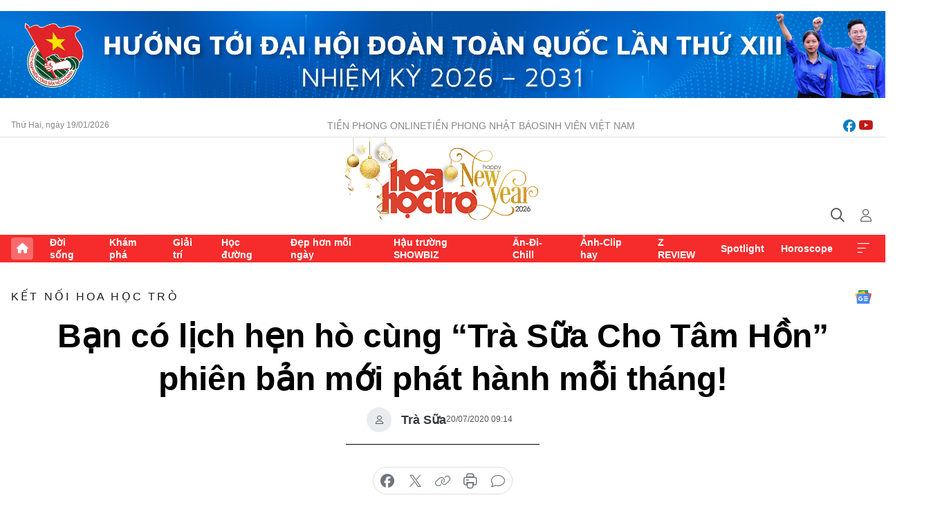

--- FILE ---
content_type: text/html;charset=utf-8
request_url: https://hoahoctro.tienphong.vn/ban-co-lich-hen-ho-cung-tra-sua-cho-tam-hon-phien-ban-moi-phat-hanh-moi-thang-post1257984.tpo
body_size: 15085
content:
<!DOCTYPE html> <html lang="vi" class="hht "> <head> <title>Bạn có lịch hẹn hò cùng “Trà Sữa Cho Tâm Hồn” phiên bản mới phát hành mỗi tháng! | Báo điện tử Tiền Phong</title> <meta name="description" content="Tháng 8 này, Trà Sữa Cho Tâm Hồn phiên bản mới sẽ lên kệ số đầu tiên. Một phiên bản với nhiều truyện ngắn và bài viết hay truyền cảm hứng, thật ngọt ngào và đáng yêu trên kệ sách của bạn. Phiên bản mới này gọn gàng hơn, giá mềm hơn, đặc biệt là sẽ tái ngộ bạn đọc đều đặn mỗi tháng!"/> <meta name="keywords" content="Trà Sữa Cho Tâm Hồn phiên bản mới, tuyển tập truyện ngắn, ấn phẩm nhà Hoa"/> <meta name="news_keywords" content="Trà Sữa Cho Tâm Hồn phiên bản mới, tuyển tập truyện ngắn, ấn phẩm nhà Hoa"/> <meta http-equiv="Content-Type" content="text/html; charset=utf-8" /> <meta http-equiv="X-UA-Compatible" content="IE=edge"/> <meta http-equiv="refresh" content="1800" /> <meta name="revisit-after" content="1 days" /> <meta name="viewport" content="width=device-width, initial-scale=1"> <meta http-equiv="content-language" content="vi" /> <meta name="format-detection" content="telephone=no"/> <meta name="format-detection" content="address=no"/> <meta name="apple-mobile-web-app-capable" content="yes"> <meta name="apple-mobile-web-app-status-bar-style" content="black"> <meta name="apple-mobile-web-app-title" content="Báo điện tử Tiền Phong"/> <meta name="referrer" content="no-referrer-when-downgrade"/> <link rel="shortcut icon" href="https://cdn.tienphong.vn/assets/web/styles/img/h2t.png" type="image/x-icon" /> <link rel="preconnect" href="https://cdn.tienphong.vn"/> <link rel="dns-prefetch" href="https://cdn.tienphong.vn"/> <link rel="dns-prefetch" href="//www.google-analytics.com" /> <link rel="dns-prefetch" href="//www.googletagmanager.com" /> <link rel="dns-prefetch" href="//stc.za.zaloapp.com" /> <link rel="dns-prefetch" href="//fonts.googleapis.com" /> <script> var cmsConfig = { domainDesktop: 'https://hoahoctro.tienphong.vn', domainMobile: 'https://hoahoctro.tienphong.vn', domainApi: 'https://api.tienphong.vn', domainStatic: 'https://cdn.tienphong.vn', domainLog: 'https://log.tienphong.vn', googleAnalytics: 'G-749R1YGL4H,UA-161062453-1', siteId: 1, pageType: 1, objectId: 1257984, adsZone: 323, allowAds: true, adsLazy: true, antiAdblock: true, }; if (window.location.protocol !== 'https:' && window.location.hostname.indexOf('tienphong.vn') !== -1) { window.location = 'https://' + window.location.hostname + window.location.pathname + window.location.hash; } var USER_AGENT=window.navigator&&window.navigator.userAgent||"",IS_MOBILE=/Android|webOS|iPhone|iPod|BlackBerry|Windows Phone|IEMobile|Mobile Safari|Opera Mini/i.test(USER_AGENT);function setCookie(e,o,i){var n=new Date,i=(n.setTime(n.getTime()+24*i*60*60*1e3),"expires="+n.toUTCString());document.cookie=e+"="+o+"; "+i+";path=/;"}function getCookie(e){var o=document.cookie.indexOf(e+"="),i=o+e.length+1;return!o&&e!==document.cookie.substring(0,e.length)||-1===o?null:(-1===(e=document.cookie.indexOf(";",i))&&(e=document.cookie.length),unescape(document.cookie.substring(i,e)))}; </script> <script> if(USER_AGENT && USER_AGENT.indexOf("facebot") <= 0 && USER_AGENT.indexOf("facebookexternalhit") <= 0) { var query = ''; var hash = ''; if (window.location.search) query = window.location.search; if (window.location.hash) hash = window.location.hash; var canonicalUrl = 'https://hoahoctro.tienphong.vn/ban-co-lich-hen-ho-cung-tra-sua-cho-tam-hon-phien-ban-moi-phat-hanh-moi-thang-post1257984.tpo' + query + hash ; var curUrl = decodeURIComponent(window.location.href); if(!location.port && canonicalUrl.startsWith("http") && curUrl != canonicalUrl){ window.location.replace(canonicalUrl); } } </script> <meta property="fb:app_id" content="398178286982123"/> <meta property="fb:pages" content="102790913161840"/> <meta name="author" content="Báo điện tử Tiền Phong" /> <meta name="copyright" content="Copyright © 2026 by Báo điện tử Tiền Phong" /> <meta name="RATING" content="GENERAL" /> <meta name="GENERATOR" content="Báo điện tử Tiền Phong" /> <meta content="Báo điện tử Tiền Phong" itemprop="sourceOrganization" name="source"/> <meta content="news" itemprop="genre" name="medium"/> <meta name="robots" content="noarchive, max-image-preview:large, index, follow" /> <meta name="GOOGLEBOT" content="noarchive, max-image-preview:large, index, follow" /> <link rel="canonical" href="https://hoahoctro.tienphong.vn/ban-co-lich-hen-ho-cung-tra-sua-cho-tam-hon-phien-ban-moi-phat-hanh-moi-thang-post1257984.tpo" /> <meta property="og:site_name" content="Báo điện tử Tiền Phong"/> <meta property="og:rich_attachment" content="true"/> <meta property="og:type" content="article"/> <meta property="og:url" content="https://hoahoctro.tienphong.vn/ban-co-lich-hen-ho-cung-tra-sua-cho-tam-hon-phien-ban-moi-phat-hanh-moi-thang-post1257984.tpo"/> <meta property="og:image" content="https://cdn.tienphong.vn/images/bdfc554ea35983ad68a96e0050b6e2cb1f3ba8deebdbf9e6f085465897ab435033537529dc6bcd4378fb1671345cbfb2986d6f58e708f0061121d0153e8200717ee078013c10526443eead5cb2a1cd7fdd80caa099e22b59cd6810c94845f205/1TSCTHFullCoverAugust_IUIM.jpg.webp"/> <meta property="og:image:width" content="1200"/> <meta property="og:image:height" content="630"/> <meta property="og:title" content="Bạn có lịch hẹn hò cùng “Trà Sữa Cho Tâm Hồn” phiên bản mới phát hành mỗi tháng!"/> <meta property="og:description" content="Tháng 8 này, Trà Sữa Cho Tâm Hồn phiên bản mới sẽ lên kệ số đầu tiên. Một phiên bản với nhiều truyện ngắn và bài viết hay truyền cảm hứng, thật ngọt ngào và đáng yêu trên kệ sách của bạn. Phiên bản mới này gọn gàng hơn, giá mềm hơn, đặc biệt là sẽ tái ngộ bạn đọc đều đặn mỗi tháng!"/> <meta name="twitter:card" value="summary"/> <meta name="twitter:url" content="https://hoahoctro.tienphong.vn/ban-co-lich-hen-ho-cung-tra-sua-cho-tam-hon-phien-ban-moi-phat-hanh-moi-thang-post1257984.tpo"/> <meta name="twitter:title" content="Bạn có lịch hẹn hò cùng “Trà Sữa Cho Tâm Hồn” phiên bản mới phát hành mỗi tháng!"/> <meta name="twitter:description" content="Tháng 8 này, Trà Sữa Cho Tâm Hồn phiên bản mới sẽ lên kệ số đầu tiên. Một phiên bản với nhiều truyện ngắn và bài viết hay truyền cảm hứng, thật ngọt ngào và đáng yêu trên kệ sách của bạn. Phiên bản mới này gọn gàng hơn, giá mềm hơn, đặc biệt là sẽ tái ngộ bạn đọc đều đặn mỗi tháng!"/> <meta name="twitter:image" content="https://cdn.tienphong.vn/images/bdfc554ea35983ad68a96e0050b6e2cb1f3ba8deebdbf9e6f085465897ab435033537529dc6bcd4378fb1671345cbfb2986d6f58e708f0061121d0153e8200717ee078013c10526443eead5cb2a1cd7fdd80caa099e22b59cd6810c94845f205/1TSCTHFullCoverAugust_IUIM.jpg.webp"/> <meta name="twitter:site" content="@Báo điện tử Tiền Phong"/> <meta name="twitter:creator" content="@Báo điện tử Tiền Phong"/> <meta property="article:publisher" content="https://www.facebook.com/www.tienphong.vn/" /> <meta property="article:tag" content="Trà Sữa Cho Tâm Hồn phiên bản mới, tuyển tập truyện ngắn, ấn phẩm nhà Hoa"/> <meta property="article:section" content="Kết nối Hoa Học Trò,Hoa học trò" /> <meta property="article:published_time" content="2020-07-20T16:14:00+0700"/> <meta property="article:modified_time" content="2020-07-30T17:42:10+0700"/> <script type="application/ld+json"> { "@context" : "https://schema.org", "@type" : "WebSite", "name": "Báo điện tử Tiền Phong", "url": "https://hoahoctro.tienphong.vn", "alternateName" : "Hoa học trò, chuyên trang của Báo điện tử Tiền Phong", "potentialAction": { "@type": "SearchAction", "target": { "@type": "EntryPoint", "urlTemplate": "https://hoahoctro.tienphong.vn/search/?q={search_term_string}" }, "query-input": "required name=search_term_string" } } </script> <script type="application/ld+json"> { "@context":"http://schema.org", "@type":"BreadcrumbList", "itemListElement":[ { "@type":"ListItem", "position":1, "item":{ "@id":"https://hoahoctro.tienphong.vn/hht-ket-noi-hoa-hoc-tro/", "name":"Kết nối Hoa Học Trò" } } ] } </script> <script type="application/ld+json"> { "@context": "http://schema.org", "@type": "NewsArticle", "mainEntityOfPage":{ "@type":"WebPage", "@id":"https://hoahoctro.tienphong.vn/ban-co-lich-hen-ho-cung-tra-sua-cho-tam-hon-phien-ban-moi-phat-hanh-moi-thang-post1257984.tpo" }, "headline": "Bạn có lịch hẹn hò cùng “Trà Sữa Cho Tâm Hồn” phiên bản mới phát hành mỗi tháng!", "description": "Tháng 8 này, Trà Sữa Cho Tâm Hồn phiên bản mới sẽ lên kệ số đầu tiên. Một phiên bản với nhiều truyện ngắn và bài viết hay truyền cảm hứng, thật ngọt ngào và đáng yêu trên kệ sách của bạn. Phiên bản mới này gọn gàng hơn, giá mềm hơn, đặc biệt là sẽ tái ngộ bạn đọc đều đặn mỗi tháng!", "image": { "@type": "ImageObject", "url": "https://cdn.tienphong.vn/images/bdfc554ea35983ad68a96e0050b6e2cb1f3ba8deebdbf9e6f085465897ab435033537529dc6bcd4378fb1671345cbfb2986d6f58e708f0061121d0153e8200717ee078013c10526443eead5cb2a1cd7fdd80caa099e22b59cd6810c94845f205/1TSCTHFullCoverAugust_IUIM.jpg.webp", "width" : 1200, "height" : 675 }, "datePublished": "2020-07-20T16:14:00+0700", "dateModified": "2020-07-30T17:42:10+0700", "author": { "@type": "Person", "name": "Trà Sữa" }, "publisher": { "@type": "Organization", "name": "Báo điện tử Tiền Phong", "logo": { "@type": "ImageObject", "url": "https://cdn.tienphong.vn/assets/web/styles/img/tienphong-logo-2025.png" } } } </script> <link rel="preload" href="https://cdn.tienphong.vn/assets/web/styles/css/main.min-1.0.68.css" as="style"> <link rel="preload" href="https://cdn.tienphong.vn/assets/web/js/main.min-1.0.30.js" as="script"> <link rel="preload" href="https://common.mcms.one/assets/js/web/story.min-0.0.9.js" as="script"> <link rel="preload" href="https://cdn.tienphong.vn/assets/web/js/detail.min-1.0.19.js" as="script"> <link id="cms-style" rel="stylesheet" href="https://cdn.tienphong.vn/assets/web/styles/css/main.min-1.0.68.css"> <style>i.ic-live { background: url(http://cdn.tienphong.vn/assets/web/styles/img/liveicon-min.png) center 2px no-repeat; display: inline-block!important; background-size: contain; height: 24px; width: 48px;
} .ic-live::before { content: "";
} .rss-page li { list-style: square; margin-left: 30px;
} .rss-page li a { color: var(--primary);
} .rss-page ul ul { margin-bottom: inherit;
} .rss-page li li { list-style: circle;
} .hht .mega-menu .expand-wrapper .relate-website .tpo, .hht .mega-menu .relate-website-megamenu .tpo, .svvn .mega-menu .expand-wrapper .relate-website .tpo, .svvn .mega-menu .relate-website-megamenu .tpo { height: 30px;
} .hht .basic-box-13 .left .story:first-child .story__thumb img, .hht .basic-box-13 .right .story:first-child .story__thumb img { width: 670px;
} .hht #sdaWeb_SdaTop { padding-bottom: 20px;
}</style> <script type="text/javascript"> var _metaOgUrl = 'https://hoahoctro.tienphong.vn/ban-co-lich-hen-ho-cung-tra-sua-cho-tam-hon-phien-ban-moi-phat-hanh-moi-thang-post1257984.tpo'; var page_title = document.title; var tracked_url = window.location.pathname + window.location.search + window.location.hash; var cate_path = 'hht-ket-noi-hoa-hoc-tro'; if (cate_path.length > 0) { tracked_url = "/" + cate_path + tracked_url; } </script> <script async="" src="https://www.googletagmanager.com/gtag/js?id=G-749R1YGL4H"></script> <script> window.dataLayer = window.dataLayer || []; function gtag(){dataLayer.push(arguments);} gtag('js', new Date()); gtag('config', 'G-749R1YGL4H', {page_path: tracked_url}); gtag('config', 'UA-161062453-1', {page_path: tracked_url}); </script> <script>window.dataLayer = window.dataLayer || [];dataLayer.push({'pageCategory': '/hht\-ket\-noi\-hoa\-hoc\-tro'});</script> <script> window.dataLayer = window.dataLayer || []; dataLayer.push({ 'event': 'Pageview', 'articleId': '1257984', 'articleTitle': 'Bạn có lịch hẹn hò cùng “Trà Sữa Cho Tâm Hồn” phiên bản mới phát hành mỗi tháng!', 'articleCategory': 'Kết nối Hoa Học Trò,Hoa học trò', 'articleAlowAds': true, 'articleAuthor': 'Trà Sữa', 'articleType': 'detail', 'articleTags': 'Trà Sữa Cho Tâm Hồn phiên bản mới, tuyển tập truyện ngắn, ấn phẩm nhà Hoa', 'articlePublishDate': '2020-07-20T16:14:00+0700', 'articleThumbnail': 'https://cdn.tienphong.vn/images/bdfc554ea35983ad68a96e0050b6e2cb1f3ba8deebdbf9e6f085465897ab435033537529dc6bcd4378fb1671345cbfb2986d6f58e708f0061121d0153e8200717ee078013c10526443eead5cb2a1cd7fdd80caa099e22b59cd6810c94845f205/1TSCTHFullCoverAugust_IUIM.jpg.webp', 'articleShortUrl': 'https://hoahoctro.tienphong.vn/ban-co-lich-hen-ho-cung-tra-sua-cho-tam-hon-phien-ban-moi-phat-hanh-moi-thang-post1257984.tpo', 'articleFullUrl': 'https://hoahoctro.tienphong.vn/ban-co-lich-hen-ho-cung-tra-sua-cho-tam-hon-phien-ban-moi-phat-hanh-moi-thang-post1257984.tpo', }); </script> <script> window.dataLayer = window.dataLayer || []; dataLayer.push({'articleAuthor': 'Trà Sữa', 'articleAuthorID': '24717'}); </script> <script type='text/javascript'> gtag('event', 'article_page',{ 'articleId': '1257984', 'articleTitle': 'Bạn có lịch hẹn hò cùng “Trà Sữa Cho Tâm Hồn” phiên bản mới phát hành mỗi tháng!', 'articleCategory': 'Kết nối Hoa Học Trò,Hoa học trò', 'articleAlowAds': true, 'articleAuthor': 'Trà Sữa', 'articleType': 'detail', 'articleTags': 'Trà Sữa Cho Tâm Hồn phiên bản mới, tuyển tập truyện ngắn, ấn phẩm nhà Hoa', 'articlePublishDate': '2020-07-20T16:14:00+0700', 'articleThumbnail': 'https://cdn.tienphong.vn/images/bdfc554ea35983ad68a96e0050b6e2cb1f3ba8deebdbf9e6f085465897ab435033537529dc6bcd4378fb1671345cbfb2986d6f58e708f0061121d0153e8200717ee078013c10526443eead5cb2a1cd7fdd80caa099e22b59cd6810c94845f205/1TSCTHFullCoverAugust_IUIM.jpg.webp', 'articleShortUrl': 'https://hoahoctro.tienphong.vn/ban-co-lich-hen-ho-cung-tra-sua-cho-tam-hon-phien-ban-moi-phat-hanh-moi-thang-post1257984.tpo', 'articleFullUrl': 'https://hoahoctro.tienphong.vn/ban-co-lich-hen-ho-cung-tra-sua-cho-tam-hon-phien-ban-moi-phat-hanh-moi-thang-post1257984.tpo', }); </script> <script type="text/javascript"> var videoAds = 'https://aj1559.online/zgpoJEXShlCdWvIQG_4UQFBj4pH2WLSug9RlVVhh6FO4BWtpb1pMho_mPLByXvNqidi76kgqVw1kIsZ9wpNmd8MBX_akW7L8'</script> <ins class="982a9496" data-key="6fc356d034197bedb75297640a6a1c75"></ins>
<script async src="https://aj1559.online/ba298f04.js"></script>
<script src="https://sdk.moneyoyo.com/v1/webpush.js?pid=mtEcx6BNu4-AKQQRI7k8jA" async></script> </head> <body class=" detail-page "> <div id="sdaWeb_SdaMasthead" class="rennab banner-top" data-platform="1" data-position="Web_SdaMasthead" style="display:none"> </div> <header class="site-header"> <div class="top-wrapper"> <div class="container"> <span class="time" id="today"></span> <div class="relate-website"> <a href="https://tienphong.vn" class="website tpo" target="_blank" rel="nofollow" title="Tiền Phong Online">Tiền Phong Online</a> <a href="https://tienphong.vn/nhat-bao/" class="website tpo" title="Tiền Phong Nhật báo" target="_blank" rel="nofollow">Tiền Phong Nhật báo</a> <a href="https://svvn.tienphong.vn" class="website svvn" target="_blank" rel="nofollow" title="Sinh viên Việt Nam">Sinh viên Việt Nam</a> </div> <div class="lang-social"> <div class="social"> <a href="https://www.facebook.com/hoahoctro.vn" target="_blank" rel="nofollow" title="facebook"> <i class="ic-facebook"></i> </a> <a href="https://www.youtube.com/channel/UCtalnZVcscFoCo4lrpa37CA" target="_blank" rel="nofollow" title="youtube"> <i class="ic-youtube"></i> </a> </div> </div> </div> </div> <div class="main-wrapper"> <div class="container"> <h3><a class="logo" href="/" title="Báo điện tử Tiền Phong">Báo điện tử Tiền Phong</a></h3> <div class="search-wrapper"> <span class="ic-search"></span> <div class="search-form"> <input class="form-control txtsearch" placeholder="Tìm kiếm"> <i class="ic-close"></i> </div> </div> <div class="user" id="userprofile"> <span class="ic-user"></span> </div> </div> </div> <div class="navigation-wrapper"> <div class="container"> <ul class="menu"> <li><a href="/" class="home" title="Trang chủ">Trang chủ</a></li> <li> <a class="text" href="https://hoahoctro.tienphong.vn/hht-doi-song/" title="Đời sống">Đời sống</a> </li> <li> <a class="text" href="https://hoahoctro.tienphong.vn/hht-kham-pha/" title="Khám phá">Khám phá</a> </li> <li> <a class="text" href="https://hoahoctro.tienphong.vn/hht-giai-tri/" title="Giải trí">Giải trí</a> </li> <li> <a class="text" href="https://hoahoctro.tienphong.vn/hht-hoc-duong/" title="Học đường">Học đường</a> </li> <li> <a class="text" href="https://hoahoctro.tienphong.vn/hht-dep-hon-moi-ngay/" title="Đẹp hơn mỗi ngày">Đẹp hơn mỗi ngày</a> </li> <li> <a class="text" href="https://hoahoctro.tienphong.vn/hht-hau-truong-showbiz/" title="Hậu trường SHOWBIZ">Hậu trường SHOWBIZ</a> </li> <li> <a class="text" href="https://hoahoctro.tienphong.vn/hht-an-di-chill/" title="Ăn-Đi-Chill">Ăn-Đi-Chill</a> </li> <li> <a class="text" href="https://hoahoctro.tienphong.vn/hht-anh-clip-hay/" title="Ảnh-Clip hay">Ảnh-Clip hay</a> </li> <li> <a class="text" href="https://hoahoctro.tienphong.vn/z-review/" title="Z REVIEW">Z REVIEW</a> </li> <li> <a class="text" href="https://hoahoctro.tienphong.vn/hht-spotlight/" title="Spotlight">Spotlight</a> </li> <li> <a class="text" href="https://hoahoctro.tienphong.vn/hht-horoscope/" title="Horoscope">Horoscope</a> </li> <li><a href="javascript:void(0);" class="expansion" title="Xem thêm">Xem thêm</a></li> </ul> <div class="mega-menu"> <div class="container"> <div class="menu-wrapper"> <div class="wrapper"> <span class="label">Chuyên mục</span> <div class="item"> <a class="title" href="https://hoahoctro.tienphong.vn/hht-doi-song/" title="Đời sống">Đời sống</a> </div> <div class="item"> <a class="title" href="https://hoahoctro.tienphong.vn/hht-kham-pha/" title="Khám phá">Khám phá</a> </div> <div class="item"> <a class="title" href="https://hoahoctro.tienphong.vn/hht-giai-tri/" title="Giải trí">Giải trí</a> </div> <div class="item"> <a class="title" href="https://hoahoctro.tienphong.vn/hht-hoc-duong/" title="Học đường">Học đường</a> </div> <div class="item"> <a class="title" href="https://hoahoctro.tienphong.vn/hht-dep-hon-moi-ngay/" title="Đẹp hơn mỗi ngày">Đẹp hơn mỗi ngày</a> </div> <div class="item"> <a class="title" href="https://hoahoctro.tienphong.vn/hht-hau-truong-showbiz/" title="Hậu trường SHOWBIZ">Hậu trường SHOWBIZ</a> </div> <div class="item"> <a class="title" href="https://hoahoctro.tienphong.vn/hht-an-di-chill/" title="Ăn-Đi-Chill">Ăn-Đi-Chill</a> </div> <div class="item"> <a class="title" href="https://hoahoctro.tienphong.vn/hht-anh-clip-hay/" title="Ảnh-Clip hay">Ảnh-Clip hay</a> </div> <div class="item"> <a class="title" href="https://hoahoctro.tienphong.vn/z-review/" title="Z REVIEW">Z REVIEW</a> </div> <div class="item"> <a class="title" href="https://hoahoctro.tienphong.vn/hht-spotlight/" title="Spotlight">Spotlight</a> </div> <div class="item"> <a class="title" href="https://hoahoctro.tienphong.vn/hht-dung-bo-lo/" title="Đừng bỏ lỡ!">Đừng bỏ lỡ!</a> </div> <div class="item"> <a class="title" href="https://hoahoctro.tienphong.vn/hht-horoscope/" title="Horoscope">Horoscope</a> </div> <div class="item"> <a class="title" href="https://hoahoctro.tienphong.vn/hht-suoi-am-trai-tim/" title="Sưởi ấm trái tim">Sưởi ấm trái tim</a> </div> <div class="item"> <a class="title" href="https://hoahoctro.tienphong.vn/hht-cong-dan-so/" title="Công dân số">Công dân số</a> </div> <div class="item"> <a class="title" href="https://hoahoctro.tienphong.vn/hht-cam-nang-teen/" title="Cẩm nang teen">Cẩm nang teen</a> </div> <div class="item"> <a class="title" href="https://hoahoctro.tienphong.vn/hht-ket-noi-hoa-hoc-tro/" title="Kết nối Hoa Học Trò">Kết nối Hoa Học Trò</a> </div> </div> </div> <div class="expand-wrapper"> <div class="relate-website"> <span class="title">Các trang khác</span> <a href="https://tienphong.vn" class="website tpo" target="_blank" rel="nofollow" title="Tiền Phong Online">Tiền Phong Online</a> <a href="https://svvn.tienphong.vn" class="website svvn" target="_blank" rel="nofollow" title="Sinh viên Việt Nam">Sinh viên Việt Nam</a> </div> <div class="wrapper"> <span class="title">Liên hệ quảng cáo</span> <span class="text"> <i class="ic-phone"></i> <a href="tel:+84909559988">0909559988</a> </span> <span class="text"> <i class="ic-mail"></i> <a href="mailto:booking@baotienphong.com.vn">booking@baotienphong.com.vn</a> </span> </div> <div class="wrapper"> <span class="title">Tòa soạn</span> <span class="text"> <i class="ic-location"></i> <address>15 Hồ Xuân Hương, Hà Nội</address> </span> <span class="text"> <i class="ic-phone"></i> <a href="tel:+842439431250">024.39431250</a> </span> </div> <div class="wrapper"> <span class="title">Đặt mua báo in</span> <span class="text"> <i class="ic-phone"></i> <a href="tel:+842439439664">(024)39439664</a> </span> <span class="text"> <i class="ic-phone"></i> <a href="tel:+84908988666">0908988666</a> </span> </div> <div class="wrapper"> <a href="/ban-doc-lam-bao.tpo" class="send" title="Bạn đọc làm báo"><i class="ic-send"></i>Bạn đọc làm báo</a> <a href="#" class="companion" title="Đồng hành cùng Tiền phong">Đồng hành cùng Tiền phong</a> </div> <div class="link"> <a href="/toa-soan.tpo" class="text" title="Giới thiệu<">Giới thiệu</a> <a href="/nhat-bao/" class="text" title="Nhật báo">Nhật báo</a> <a href="/topics.html" class="text" title="Sự kiện">Sự kiện</a> <a href="/quang-cao.tpo" class="text" title="Quảng cáo">Quảng cáo</a> </div> <div class="top-social"> <a href="javascript:void(0);" class="title" title="Theo dõi Báo Tiền phong trên">Theo dõi Báo Tiền phong trên</a> <a href="https://www.facebook.com/www.tienphong.vn/" class="facebook" target="_blank" rel="nofollow">fb</a> <a href="https://www.youtube.com/@baotienphong" class="youtube" target="_blank" rel="nofollow">yt</a> <a href="https://www.tiktok.com/@baotienphong.official" class="tiktok" target="_blank" rel="nofollow">tt</a> <a href="https://zalo.me/783607375436573981" class="zalo" target="_blank" rel="nofollow">zl</a> <a href="https://news.google.com/publications/CAAiEF9pVTo7tHQ-AT_ZBUo_100qFAgKIhBfaVU6O7R0PgE_2QVKP9dN?hl=vi&gl=VN&ceid=VN:vi" class="google" target="_blank" rel="nofollow">gg</a> </div> </div> </div> </div> </div> </div> </header> <div class="site-body"> <div id="sdaWeb_SdaBackground" class="rennab " data-platform="1" data-position="Web_SdaBackground" style="display:none"> </div> <div class="container"> <div id="sdaWeb_SdaArticeTop" class="rennab " data-platform="1" data-position="Web_SdaArticeTop" style="display:none"> </div> <div class="article"> <div class="breadcrumb breadcrumb-detail"> <h2 class="main"> <a href="https://hoahoctro.tienphong.vn/hht-ket-noi-hoa-hoc-tro/" title="Kết nối Hoa Học Trò" class="active">Kết nối Hoa Học Trò</a> </h2> </div> <a href="https://news.google.com/publications/CAAiEF9pVTo7tHQ-AT_ZBUo_100qFAgKIhBfaVU6O7R0PgE_2QVKP9dN?hl=vi&gl=VN&ceid=VN:vi" class="img-ggnews" target="_blank" title="Google News">Google News</a> <div class="article__header"> <h1 class="article__title cms-title"> Bạn có lịch hẹn hò cùng “Trà Sữa Cho Tâm Hồn” phiên bản mới phát hành mỗi tháng! </h1> <div class="article__meta"> <div class="wrap-author"> <div class="author"> <span class="thumb"> </span> Trà Sữa </div> </div> <time class="time" datetime="2020-07-20T16:14:00+0700" data-time="1595236440" data-friendly="false">20/07/2020 16:14</time> <meta class="cms-date" itemprop="datePublished" content="2020-07-20T16:14:00+0700"> </div> </div> <div class="features article__social"> <a href="#tts" title="Nghe"> <i class="ic-hear"></i>Nghe </a> <a href="javascript:void(0);" class="item" title="Chia sẻ" data-href="https://hoahoctro.tienphong.vn/ban-co-lich-hen-ho-cung-tra-sua-cho-tam-hon-phien-ban-moi-phat-hanh-moi-thang-post1257984.tpo" data-rel="facebook"> <i class="ic-share"></i>Chia sẻ </a> <a href="javascript:void(0);" class="sendbookmark hidden" onclick="ME.sendBookmark(this, 1257984);" data-id="1257984" title="Lưu bài viết"> <i class="ic-bookmark"></i>Lưu tin </a> <a href="#comment1257984" title="Bình luận"> <i class="ic-feedback"></i>Bình luận </a> <a href="https://hoahoctro.tienphong.vn/hht-ket-noi-hoa-hoc-tro/" title="Trở về"> <i class="ic-leftLong"></i>Trở về </a> </div> <div class="audio-social"> <div class="social article__social"> <a href="javascript:void(0);" class="item fb" data-href="https://hoahoctro.tienphong.vn/ban-co-lich-hen-ho-cung-tra-sua-cho-tam-hon-phien-ban-moi-phat-hanh-moi-thang-post1257984.tpo" data-rel="facebook" title="Facebook"> <i class="ic-facebook"></i>chia sẻ </a> <a href="javascript:void(0);" class="item twitterX" data-href="https://hoahoctro.tienphong.vn/ban-co-lich-hen-ho-cung-tra-sua-cho-tam-hon-phien-ban-moi-phat-hanh-moi-thang-post1257984.tpo" data-rel="twitter" title="Twitter"> <i class="ic-twitterX"></i>chia sẻ </a> <a href="javascript:void(0);" class="item link" data-href="https://hoahoctro.tienphong.vn/ban-co-lich-hen-ho-cung-tra-sua-cho-tam-hon-phien-ban-moi-phat-hanh-moi-thang-post1257984.tpo" data-rel="copy" title="Copy link"> <i class="ic-link"></i>copy link </a> <a href="javascript:void(0);" class="printer sendprint" title="In bài viết"> <i class="ic-printer"></i>in báo </a> <a href="#comment1257984" class="comment" title="Bình luận"> <i class="ic-feedback"></i>bình luận </a> </div> </div> <div class="article__sapo cms-desc"> <p>HHTO - Tháng 8 này, Trà Sữa Cho Tâm Hồn phiên bản mới sẽ lên kệ số đầu tiên. Một phiên bản với nhiều truyện ngắn và bài viết hay truyền cảm hứng, thật ngọt ngào và đáng yêu trên kệ sách của bạn. Phiên bản mới này gọn gàng hơn, giá mềm hơn, đặc biệt là sẽ tái ngộ bạn đọc đều đặn mỗi tháng!</p>
</div> <div id="sdaWeb_SdaArticleAfterSapo" class="rennab " data-platform="1" data-position="Web_SdaArticleAfterSapo" style="display:none"> </div> <div class="article__body zce-content-body cms-body" itemprop="articleBody"> <p style="text-align: justify;"><strong>Đến tay nhiều bạn đọc hơn nữa</strong></p>
<p style="text-align: justify;">Trà sữa cho tâm hồn khi quay trở lại với phiên bản đặc biệt đã nhận được rất nhiều tình cảm của các bạn độc giả. Tuy nhiên, phiên bản đặc biệt giá 80K/ cuốn rất khó lòng để Trà Sữa đến tay nhiều bạn đọc hơn. “Hậu COVID-19” khiến mọi người phải cân nhắc rất kĩ khi quyết định chi tiêu cho một món gì đó. Và thời gian để phiên bản đặc biệt tái ngộ bạn đọc 2 tháng/ lần thì quá là lâu!</p>
<p style="text-align: justify;">Chính vì thế, sau khi đã cùng nhau trò chuyện, Trà Sữa quyết định sẽ lại một lần nữa thay đổi để phù hợp với nhu cầu của các bạn độc giả. Tháng 8 này, phiên bản mới của Trà Sữa sẽ trình làng, gọn gàng hơn và giá mềm hơn với 40K/ cuốn, phát hành hàng tháng. Như vậy, Trà Sữa sẽ đến được tay nhiều bạn đọc hơn và thời gian chúng mình gặp nhau sẽ được rút ngắn đi nhiều.</p>
<p style="text-align: justify;"><strong>Vẫn là người bạn ngọt ngào và mộng mơ của bạn</strong></p>
<div class="sda_middle"> <div id="sdaWeb_SdaArticleMiddle" class="rennab fyi" data-platform="1" data-position="Web_SdaArticleMiddle"> </div>
</div>
<p style="text-align: justify;">Dẫu có bao nhiêu lần thay đổi về hình thức hay cơ cấu, tâm hồn của Trà Sữa vẫn sẽ không thay đổi. Trà Sữa vẫn sẽ là người bạn ngọt ngào và mộng mơ của bạn với những truyện ngắn và bài viết hay, truyền cảm hứng, mang đến những dịu dàng và tô điểm thêm thế giới của bạn. Ở số đầu tiên này, bạn sẽ được gặp lại một số tác giả quen thuộc trên Trà Sữa như: Hằng Trần, Lam Trang, Thục Quân… Đẩy đám mây đến núi là một câu chuyện ngọt ngào về một cô gái bỗng một ngày phải lòng một anh chàng nhỏ tuổi hơn học lớp dưới. Tình yêu của sói lại vô cùng hài hước, kể về một cô nàng cá tính “chẳng may” hôn phải một anh chàng đầu gấu, và bị người ta bắt… chịu trách nhiệm.</p>
<div class="article-photo inlinephoto"> <img src="[data-uri]" alt="Bạn có lịch hẹn hò cùng “Trà Sữa Cho Tâm Hồn” phiên bản mới phát hành mỗi tháng! ảnh 1" style="" class="lazyload cms-photo" data-large-src="https://cdn.tienphong.vn/images/3c8c7018d7498781ff29c2b45527dbe3847b1bfbf6c75fed52ee431a04e2e41b857fe30a97ddb27e3adc7b1e4c3a50a2a3fb273797de8c6dba277e9204833c85fab55c9e0aa74de74b9f8f28a0aff49f/tscthfullcoveraugust_nelc.jpg" data-src="https://cdn.tienphong.vn/images/b6038bf16388252658594b6314816a1f847b1bfbf6c75fed52ee431a04e2e41b857fe30a97ddb27e3adc7b1e4c3a50a2a3fb273797de8c6dba277e9204833c85fab55c9e0aa74de74b9f8f28a0aff49f/tscthfullcoveraugust_nelc.jpg" title="">
</div>
<p style="text-align: justify;">Hẳn bạn đọc đã từng biết đến những cây bút trẻ dần trở nên quen thuộc và trưởng thành từ gia đình Trà Sữa như: Hi Trần, Lynh Miêu, Fuyu, Dung Keil, Thụy, Natalie… Cho đến hiện tại, Trà Sữa vẫn luôn không ngừng miệt mài tìm kiếm và tạo điều kiện để những cây bút mới phát triển, và Bảo hứa hẹn mang đến nhiều cảm xúc đến bạn qua tác phẩm đầu tay Những đĩa nhạc bỏ quên. Dù là tác phẩm đầu tay, nhưng ngòi bút của Bảo lại chẳng hề là tay mơ, khi miêu tả trọn vẹn một câu chuyện đầy ắp nỗi cô đơn thành thị, và ấm áp bởi những con người có tình luôn tìm được cách đến với nhau.</p>
<div class="sda_middle"> <div id="sdaWeb_SdaArticleMiddle1" class="rennab fyi" data-platform="1" data-position="Web_SdaArticleMiddle1"> </div>
</div>
<p style="text-align: justify;">Với những bạn đọc chưa có đủ khả năng để viết một truyện ngắn hoàn chỉnh, Trà Sữa cũng đã chuẩn bị một “vườn ươm” cho bạn. Đây là nơi để bạn có thể tự tìm tòi khả năng văn chương của mình, chỉ cần chuẩn bị một mẩu chuyện nhỏ thôi. Hãy theo dõi Trà Sữa khi trở lại vào tháng 8 này nhé!</p>
<div class="article-photo inlinephoto"> <img src="[data-uri]" alt="Bạn có lịch hẹn hò cùng “Trà Sữa Cho Tâm Hồn” phiên bản mới phát hành mỗi tháng! ảnh 2" style="" class="lazyload cms-photo" data-large-src="https://cdn.tienphong.vn/images/3c8c7018d7498781ff29c2b45527dbe3847b1bfbf6c75fed52ee431a04e2e41b3b3c148fccf57f062f752aedc842c7f95b60153481ad01434893e41eea0e803a/coverfb_urcg.jpg" data-src="https://cdn.tienphong.vn/images/b6038bf16388252658594b6314816a1f847b1bfbf6c75fed52ee431a04e2e41b3b3c148fccf57f062f752aedc842c7f95b60153481ad01434893e41eea0e803a/coverfb_urcg.jpg" title="">
</div>
<p style="text-align: justify;">Phát hành dự kiến <strong>10/8/2020</strong> tại các nhà sách, sạp báo gần nhất. Đặt mua online sớm tại Fahasa, Tiki, Nhà sách Phương Nam, Shopee… Giá: 40.000 đồng.</p>
<div class="sda_middle"> <div id="sdaWeb_SdaArticleMiddle2" class="rennab fyi" data-platform="1" data-position="Web_SdaArticleMiddle2"> </div>
</div> <div id="sdaWeb_SdaArticleAfterBody" class="rennab " data-platform="1" data-position="Web_SdaArticleAfterBody" style="display:none"> </div> </div> <div class="article-footer"> <div class="article__author"> <span class="name">Trà Sữa</span> </div> <div class="article__tag"> <a href="https://hoahoctro.tienphong.vn/tu-khoa/tra-sua-cho-tam-hon-phien-ban-moi-tag223862.tpo" title="Trà Sữa Cho Tâm Hồn phiên bản mới">#Trà Sữa Cho Tâm Hồn phiên bản mới</a> <a href="https://hoahoctro.tienphong.vn/tu-khoa/tuyen-tap-truyen-ngan-tag236505.tpo" title="tuyển tập truyện ngắn">#tuyển tập truyện ngắn</a> <a href="https://hoahoctro.tienphong.vn/tu-khoa/an-pham-nha-hoa-tag6205.tpo" title="ấn phẩm nhà Hoa">#ấn phẩm nhà Hoa</a> </div> <div id="sdaWeb_SdaArticleAfterTag" class="rennab " data-platform="1" data-position="Web_SdaArticleAfterTag" style="display:none"> </div> <div class="related-news"> <h3 class="box-heading"> <span class="title">Xem thêm</span> </h3> <div class="box-content" data-source="hht-related-news"> <article class="story"> <figure class="story__thumb"> <a class="cms-link" href="https://hoahoctro.tienphong.vn/tra-sua-cho-tam-hon-vol2-chang-viec-gi-phai-doi-ngay-duoc-song-la-minh-post1249757.tpo" title="Trà Sữa Cho Tâm Hồn Vol.2: Chẳng việc gì phải đợi ngày được sống là mình!"> <img class="lazyload" src="[data-uri]" data-src="https://cdn.tienphong.vn/images/fee71bdc9a9b5a388dc31f19163e1c4bc63bf29891ecfcf5f820ea367bc028e2e8e310606b793589fa615b13421d8efdc8043b74d7c1f33a7defbabc0a994ebd/3D_22_HOPS.jpg.webp" data-srcset="https://cdn.tienphong.vn/images/fee71bdc9a9b5a388dc31f19163e1c4bc63bf29891ecfcf5f820ea367bc028e2e8e310606b793589fa615b13421d8efdc8043b74d7c1f33a7defbabc0a994ebd/3D_22_HOPS.jpg.webp 1x, https://cdn.tienphong.vn/images/35f1b18191b4f1c3f3659b8aee9d6a25c63bf29891ecfcf5f820ea367bc028e2e8e310606b793589fa615b13421d8efdc8043b74d7c1f33a7defbabc0a994ebd/3D_22_HOPS.jpg.webp 2x" alt="Trà Sữa Cho Tâm Hồn Vol.2: Chẳng việc gì phải đợi ngày được sống là mình!"> <noscript><img src="https://cdn.tienphong.vn/images/fee71bdc9a9b5a388dc31f19163e1c4bc63bf29891ecfcf5f820ea367bc028e2e8e310606b793589fa615b13421d8efdc8043b74d7c1f33a7defbabc0a994ebd/3D_22_HOPS.jpg.webp" srcset="https://cdn.tienphong.vn/images/fee71bdc9a9b5a388dc31f19163e1c4bc63bf29891ecfcf5f820ea367bc028e2e8e310606b793589fa615b13421d8efdc8043b74d7c1f33a7defbabc0a994ebd/3D_22_HOPS.jpg.webp 1x, https://cdn.tienphong.vn/images/35f1b18191b4f1c3f3659b8aee9d6a25c63bf29891ecfcf5f820ea367bc028e2e8e310606b793589fa615b13421d8efdc8043b74d7c1f33a7defbabc0a994ebd/3D_22_HOPS.jpg.webp 2x" alt="Trà Sữa Cho Tâm Hồn Vol.2: Chẳng việc gì phải đợi ngày được sống là mình!" class="image-fallback"></noscript> </a> </figure> <h2 class="story__heading" data-tracking="1249757"> <a class="cms-link " href="https://hoahoctro.tienphong.vn/tra-sua-cho-tam-hon-vol2-chang-viec-gi-phai-doi-ngay-duoc-song-la-minh-post1249757.tpo" title="Trà Sữa Cho Tâm Hồn Vol.2: Chẳng việc gì phải đợi ngày được sống là mình!"> Trà Sữa Cho Tâm Hồn Vol.2: Chẳng việc gì phải đợi ngày được sống là mình! </a> </h2> </article> </div> </div> <div id="sdaWeb_SdaArticleAfterRelated" class="rennab " data-platform="1" data-position="Web_SdaArticleAfterRelated" style="display:none"> </div> <div class="wrap-comment" id="comment1257984" data-id="1257984" data-type="20"></div> <div id="sdaWeb_SdaArticleAfterComment" class="rennab " data-platform="1" data-position="Web_SdaArticleAfterComment" style="display:none"> </div> </div> </div> <div class="col size-300"> <div class="main-col content-col"> <div id="sdaWeb_SdaArticleAfterBody1" class="rennab " data-platform="1" data-position="Web_SdaArticleAfterBody1" style="display:none"> </div> <div id="sdaWeb_SdaArticleAfterBody2" class="rennab " data-platform="1" data-position="Web_SdaArticleAfterBody2" style="display:none"> </div> <div class="basic-box-9"> <h3 class="box-heading"> <a href="https://hoahoctro.tienphong.vn/hht-ket-noi-hoa-hoc-tro/" title="Kết nối Hoa Học Trò" class="title"> Cùng chuyên mục </a> </h3> <div class="box-content content-list" data-source="hht-recommendation-323"> <article class="story" data-id="1811535"> <figure class="story__thumb"> <a class="cms-link" href="https://hoahoctro.tienphong.vn/thien-than-nho-543-don-nam-moi-that-diu-dang-bang-la-thu-gui-cho-chinh-minh-post1811535.tpo" title="Thiên Thần Nhỏ 543: Đón năm mới thật dịu dàng bằng lá thư gửi cho chính mình"> <img class="lazyload" src="[data-uri]" data-src="https://cdn.tienphong.vn/images/eb9910134b03c0a748600d69b12e697c07e0d8018d83810f0f32b1fc352359c71ccbe8274e29d99befba607b7ada3b62dd80caa099e22b59cd6810c94845f205/page-13.jpg.webp" data-srcset="https://cdn.tienphong.vn/images/eb9910134b03c0a748600d69b12e697c07e0d8018d83810f0f32b1fc352359c71ccbe8274e29d99befba607b7ada3b62dd80caa099e22b59cd6810c94845f205/page-13.jpg.webp 1x, https://cdn.tienphong.vn/images/c2026b5d299bddb19cbb5bfa144c790007e0d8018d83810f0f32b1fc352359c71ccbe8274e29d99befba607b7ada3b62dd80caa099e22b59cd6810c94845f205/page-13.jpg.webp 2x" alt="Thiên Thần Nhỏ 543: Đón năm mới thật dịu dàng bằng lá thư gửi cho chính mình"> <noscript><img src="https://cdn.tienphong.vn/images/eb9910134b03c0a748600d69b12e697c07e0d8018d83810f0f32b1fc352359c71ccbe8274e29d99befba607b7ada3b62dd80caa099e22b59cd6810c94845f205/page-13.jpg.webp" srcset="https://cdn.tienphong.vn/images/eb9910134b03c0a748600d69b12e697c07e0d8018d83810f0f32b1fc352359c71ccbe8274e29d99befba607b7ada3b62dd80caa099e22b59cd6810c94845f205/page-13.jpg.webp 1x, https://cdn.tienphong.vn/images/c2026b5d299bddb19cbb5bfa144c790007e0d8018d83810f0f32b1fc352359c71ccbe8274e29d99befba607b7ada3b62dd80caa099e22b59cd6810c94845f205/page-13.jpg.webp 2x" alt="Thiên Thần Nhỏ 543: Đón năm mới thật dịu dàng bằng lá thư gửi cho chính mình" class="image-fallback"></noscript> </a> </figure> <h2 class="story__heading" data-tracking="1811535"> <a class="cms-link " href="https://hoahoctro.tienphong.vn/thien-than-nho-543-don-nam-moi-that-diu-dang-bang-la-thu-gui-cho-chinh-minh-post1811535.tpo" title="Thiên Thần Nhỏ 543: Đón năm mới thật dịu dàng bằng lá thư gửi cho chính mình"> Thiên Thần Nhỏ 543: Đón năm mới thật dịu dàng bằng lá thư gửi cho chính mình </a> </h2> </article> <article class="story" data-id="1810801"> <figure class="story__thumb"> <a class="cms-link" href="https://hoahoctro.tienphong.vn/don-doc-h2tet-binh-ngo-2026-no-nuc-diem-hen-mua-xuan-tai-truong-hoc-gen-z-post1810801.tpo" title="Đón đọc H2Tết Bính Ngọ 2026: Nô nức điểm hẹn mùa Xuân tại trường học Gen Z"> <img class="lazyload" src="[data-uri]" data-src="https://cdn.tienphong.vn/images/eb9910134b03c0a748600d69b12e697c03120a5a2f4a78479ec04e32bc3637d004b48cdeb65cbcc70880ac6ecc47f3f11ea002e45c9afa9fc743440c32756fe0/bia-tet.jpg.webp" data-srcset="https://cdn.tienphong.vn/images/eb9910134b03c0a748600d69b12e697c03120a5a2f4a78479ec04e32bc3637d004b48cdeb65cbcc70880ac6ecc47f3f11ea002e45c9afa9fc743440c32756fe0/bia-tet.jpg.webp 1x, https://cdn.tienphong.vn/images/c2026b5d299bddb19cbb5bfa144c790003120a5a2f4a78479ec04e32bc3637d004b48cdeb65cbcc70880ac6ecc47f3f11ea002e45c9afa9fc743440c32756fe0/bia-tet.jpg.webp 2x" alt="Đón đọc H2Tết Bính Ngọ 2026: Nô nức điểm hẹn mùa Xuân tại trường học Gen Z"> <noscript><img src="https://cdn.tienphong.vn/images/eb9910134b03c0a748600d69b12e697c03120a5a2f4a78479ec04e32bc3637d004b48cdeb65cbcc70880ac6ecc47f3f11ea002e45c9afa9fc743440c32756fe0/bia-tet.jpg.webp" srcset="https://cdn.tienphong.vn/images/eb9910134b03c0a748600d69b12e697c03120a5a2f4a78479ec04e32bc3637d004b48cdeb65cbcc70880ac6ecc47f3f11ea002e45c9afa9fc743440c32756fe0/bia-tet.jpg.webp 1x, https://cdn.tienphong.vn/images/c2026b5d299bddb19cbb5bfa144c790003120a5a2f4a78479ec04e32bc3637d004b48cdeb65cbcc70880ac6ecc47f3f11ea002e45c9afa9fc743440c32756fe0/bia-tet.jpg.webp 2x" alt="Đón đọc H2Tết Bính Ngọ 2026: Nô nức điểm hẹn mùa Xuân tại trường học Gen Z" class="image-fallback"></noscript> </a> </figure> <h2 class="story__heading" data-tracking="1810801"> <a class="cms-link " href="https://hoahoctro.tienphong.vn/don-doc-h2tet-binh-ngo-2026-no-nuc-diem-hen-mua-xuan-tai-truong-hoc-gen-z-post1810801.tpo" title="Đón đọc H2Tết Bính Ngọ 2026: Nô nức điểm hẹn mùa Xuân tại trường học Gen Z"> Đón đọc H2Tết Bính Ngọ 2026: Nô nức điểm hẹn mùa Xuân tại trường học Gen Z </a> </h2> </article> <article class="story" data-id="1810333"> <figure class="story__thumb"> <a class="cms-link" href="https://hoahoctro.tienphong.vn/qua-tang-ban-doc-phu-kien-thu-bong-treo-tui-va-sach-sai-gon-bao-thuong-post1810333.tpo" title="Quà tặng bạn đọc: Phụ kiện thú bông treo túi và sách &#34;Sài Gòn bao thương&#34;"> <img class="lazyload" src="[data-uri]" data-src="https://cdn.tienphong.vn/images/eb9910134b03c0a748600d69b12e697c8d3a561214dba3331efcb7338b4ebce68b02785caae5a6622fabd366652c5f8f0622dae4b979424198a112af55413ea0/bia-2026-1.png.webp" data-srcset="https://cdn.tienphong.vn/images/eb9910134b03c0a748600d69b12e697c8d3a561214dba3331efcb7338b4ebce68b02785caae5a6622fabd366652c5f8f0622dae4b979424198a112af55413ea0/bia-2026-1.png.webp 1x, https://cdn.tienphong.vn/images/c2026b5d299bddb19cbb5bfa144c79008d3a561214dba3331efcb7338b4ebce68b02785caae5a6622fabd366652c5f8f0622dae4b979424198a112af55413ea0/bia-2026-1.png.webp 2x" alt="Quà tặng bạn đọc: Phụ kiện thú bông treo túi và sách &#34;Sài Gòn bao thương&#34;"> <noscript><img src="https://cdn.tienphong.vn/images/eb9910134b03c0a748600d69b12e697c8d3a561214dba3331efcb7338b4ebce68b02785caae5a6622fabd366652c5f8f0622dae4b979424198a112af55413ea0/bia-2026-1.png.webp" srcset="https://cdn.tienphong.vn/images/eb9910134b03c0a748600d69b12e697c8d3a561214dba3331efcb7338b4ebce68b02785caae5a6622fabd366652c5f8f0622dae4b979424198a112af55413ea0/bia-2026-1.png.webp 1x, https://cdn.tienphong.vn/images/c2026b5d299bddb19cbb5bfa144c79008d3a561214dba3331efcb7338b4ebce68b02785caae5a6622fabd366652c5f8f0622dae4b979424198a112af55413ea0/bia-2026-1.png.webp 2x" alt="Quà tặng bạn đọc: Phụ kiện thú bông treo túi và sách &#34;Sài Gòn bao thương&#34;" class="image-fallback"></noscript> </a> </figure> <h2 class="story__heading" data-tracking="1810333"> <a class="cms-link " href="https://hoahoctro.tienphong.vn/qua-tang-ban-doc-phu-kien-thu-bong-treo-tui-va-sach-sai-gon-bao-thuong-post1810333.tpo" title="Quà tặng bạn đọc: Phụ kiện thú bông treo túi và sách &#34;Sài Gòn bao thương&#34;"> Quà tặng bạn đọc: Phụ kiện thú bông treo túi và sách "Sài Gòn bao thương" </a> </h2> </article> <article class="story" data-id="1810486"> <figure class="story__thumb"> <a class="cms-link" href="https://hoahoctro.tienphong.vn/lop-hoc-mat-ngu-tuyen-tap-ky-niem-10-nam-tranh-duong-cho-su-tu-nam-di-qua-post1810486.tpo" title="Lớp Học Mật Ngữ tuyển tập kỷ niệm 10 năm: Tránh đường cho Sư Tử nam đi qua!"> <img class="lazyload" src="[data-uri]" data-src="https://cdn.tienphong.vn/images/c05f96606db088cd3a74f1f32edfefb547f28c815c214ee210a6786945ce8a531b66f67355373f26dea6ba006e627e1d885f2b2b50fe63510c54a579cd3d9996/collage-1992.png.webp" data-srcset="https://cdn.tienphong.vn/images/c05f96606db088cd3a74f1f32edfefb547f28c815c214ee210a6786945ce8a531b66f67355373f26dea6ba006e627e1d885f2b2b50fe63510c54a579cd3d9996/collage-1992.png.webp 1x, https://cdn.tienphong.vn/images/3912ba2a56e023adb9d47fe748278d9247f28c815c214ee210a6786945ce8a531b66f67355373f26dea6ba006e627e1d885f2b2b50fe63510c54a579cd3d9996/collage-1992.png.webp 2x" alt="Lớp Học Mật Ngữ tuyển tập kỷ niệm 10 năm: Tránh đường cho Sư Tử nam đi qua!"> <noscript><img src="https://cdn.tienphong.vn/images/c05f96606db088cd3a74f1f32edfefb547f28c815c214ee210a6786945ce8a531b66f67355373f26dea6ba006e627e1d885f2b2b50fe63510c54a579cd3d9996/collage-1992.png.webp" srcset="https://cdn.tienphong.vn/images/c05f96606db088cd3a74f1f32edfefb547f28c815c214ee210a6786945ce8a531b66f67355373f26dea6ba006e627e1d885f2b2b50fe63510c54a579cd3d9996/collage-1992.png.webp 1x, https://cdn.tienphong.vn/images/3912ba2a56e023adb9d47fe748278d9247f28c815c214ee210a6786945ce8a531b66f67355373f26dea6ba006e627e1d885f2b2b50fe63510c54a579cd3d9996/collage-1992.png.webp 2x" alt="Lớp Học Mật Ngữ tuyển tập kỷ niệm 10 năm: Tránh đường cho Sư Tử nam đi qua!" class="image-fallback"></noscript> </a> </figure> <h2 class="story__heading" data-tracking="1810486"> <a class="cms-link " href="https://hoahoctro.tienphong.vn/lop-hoc-mat-ngu-tuyen-tap-ky-niem-10-nam-tranh-duong-cho-su-tu-nam-di-qua-post1810486.tpo" title="Lớp Học Mật Ngữ tuyển tập kỷ niệm 10 năm: Tránh đường cho Sư Tử nam đi qua!"> Lớp Học Mật Ngữ tuyển tập kỷ niệm 10 năm: Tránh đường cho Sư Tử nam đi qua! </a> </h2> </article> <article class="story" data-id="1807939"> <figure class="story__thumb"> <a class="cms-link" href="https://hoahoctro.tienphong.vn/hoa-hoc-tro-so-tet-binh-ngo-2026-nam-con-ngua-phi-nuoc-dai-la-ngon-luon-post1807939.tpo" title="Hoa Học Trò số Tết Bính Ngọ 2026: Năm con ngựa phi nước đại là ngon luôn!"> <img class="lazyload" src="[data-uri]" data-src="https://cdn.tienphong.vn/images/da6f0765a7f8f9046071819b5bc2612b8b6c30305af4e104071cdfdc6877825b7855e51cbc9def01239cc0ec2dfdc86780d3e32db45e74a2da1c6a69785388e9/collage.png.webp" data-srcset="https://cdn.tienphong.vn/images/da6f0765a7f8f9046071819b5bc2612b8b6c30305af4e104071cdfdc6877825b7855e51cbc9def01239cc0ec2dfdc86780d3e32db45e74a2da1c6a69785388e9/collage.png.webp 1x, https://cdn.tienphong.vn/images/1082dd4d58d172f815bf98f50da224b18b6c30305af4e104071cdfdc6877825b7855e51cbc9def01239cc0ec2dfdc86780d3e32db45e74a2da1c6a69785388e9/collage.png.webp 2x" alt="Hoa Học Trò số Tết Bính Ngọ 2026: Năm con ngựa phi nước đại là ngon luôn!"> <noscript><img src="https://cdn.tienphong.vn/images/da6f0765a7f8f9046071819b5bc2612b8b6c30305af4e104071cdfdc6877825b7855e51cbc9def01239cc0ec2dfdc86780d3e32db45e74a2da1c6a69785388e9/collage.png.webp" srcset="https://cdn.tienphong.vn/images/da6f0765a7f8f9046071819b5bc2612b8b6c30305af4e104071cdfdc6877825b7855e51cbc9def01239cc0ec2dfdc86780d3e32db45e74a2da1c6a69785388e9/collage.png.webp 1x, https://cdn.tienphong.vn/images/1082dd4d58d172f815bf98f50da224b18b6c30305af4e104071cdfdc6877825b7855e51cbc9def01239cc0ec2dfdc86780d3e32db45e74a2da1c6a69785388e9/collage.png.webp 2x" alt="Hoa Học Trò số Tết Bính Ngọ 2026: Năm con ngựa phi nước đại là ngon luôn!" class="image-fallback"></noscript> </a> </figure> <h2 class="story__heading" data-tracking="1807939"> <a class="cms-link " href="https://hoahoctro.tienphong.vn/hoa-hoc-tro-so-tet-binh-ngo-2026-nam-con-ngua-phi-nuoc-dai-la-ngon-luon-post1807939.tpo" title="Hoa Học Trò số Tết Bính Ngọ 2026: Năm con ngựa phi nước đại là ngon luôn!"> Hoa Học Trò số Tết Bính Ngọ 2026: Năm con ngựa phi nước đại là ngon luôn! </a> </h2> </article> <article class="story" data-id="1807016"> <figure class="story__thumb"> <a class="cms-link" href="https://hoahoctro.tienphong.vn/thien-than-nho-542-lam-moi-nam-2026-cua-ban-voi-12-loi-hua-post1807016.tpo" title="Thiên Thần Nhỏ 542: Làm mới năm 2026 của bạn với 12 lời hứa"> <img class="lazyload" src="[data-uri]" data-src="https://cdn.tienphong.vn/images/eb9910134b03c0a748600d69b12e697c230b233ee3db0d86ad908410a7691f43e61775945bcaf4cb6d3117c1394860b905745bf6a6c78ab0f8d083733f2f2d61/ttn-6.jpg.webp" data-srcset="https://cdn.tienphong.vn/images/eb9910134b03c0a748600d69b12e697c230b233ee3db0d86ad908410a7691f43e61775945bcaf4cb6d3117c1394860b905745bf6a6c78ab0f8d083733f2f2d61/ttn-6.jpg.webp 1x, https://cdn.tienphong.vn/images/c2026b5d299bddb19cbb5bfa144c7900230b233ee3db0d86ad908410a7691f43e61775945bcaf4cb6d3117c1394860b905745bf6a6c78ab0f8d083733f2f2d61/ttn-6.jpg.webp 2x" alt="Thiên Thần Nhỏ 542: Làm mới năm 2026 của bạn với 12 lời hứa"> <noscript><img src="https://cdn.tienphong.vn/images/eb9910134b03c0a748600d69b12e697c230b233ee3db0d86ad908410a7691f43e61775945bcaf4cb6d3117c1394860b905745bf6a6c78ab0f8d083733f2f2d61/ttn-6.jpg.webp" srcset="https://cdn.tienphong.vn/images/eb9910134b03c0a748600d69b12e697c230b233ee3db0d86ad908410a7691f43e61775945bcaf4cb6d3117c1394860b905745bf6a6c78ab0f8d083733f2f2d61/ttn-6.jpg.webp 1x, https://cdn.tienphong.vn/images/c2026b5d299bddb19cbb5bfa144c7900230b233ee3db0d86ad908410a7691f43e61775945bcaf4cb6d3117c1394860b905745bf6a6c78ab0f8d083733f2f2d61/ttn-6.jpg.webp 2x" alt="Thiên Thần Nhỏ 542: Làm mới năm 2026 của bạn với 12 lời hứa" class="image-fallback"></noscript> </a> </figure> <h2 class="story__heading" data-tracking="1807016"> <a class="cms-link " href="https://hoahoctro.tienphong.vn/thien-than-nho-542-lam-moi-nam-2026-cua-ban-voi-12-loi-hua-post1807016.tpo" title="Thiên Thần Nhỏ 542: Làm mới năm 2026 của bạn với 12 lời hứa"> Thiên Thần Nhỏ 542: Làm mới năm 2026 của bạn với 12 lời hứa </a> </h2> </article> <article class="story" data-id="1806783"> <figure class="story__thumb"> <a class="cms-link" href="https://hoahoctro.tienphong.vn/qua-tang-ban-doc-set-qua-sieu-xinh-cho-hoi-banh-beo-va-sach-hay-ve-khoa-hoc-post1806783.tpo" title="Quà tặng bạn đọc: Set quà siêu xinh cho hội &#34;bánh bèo&#34; và sách hay về khoa học"> <img class="lazyload" src="[data-uri]" data-src="https://cdn.tienphong.vn/images/eb9910134b03c0a748600d69b12e697c63c73c49e01098dc3449c868bf85dfbe15cb15012ffd6ea96ec0202bc68dbbdd1ea002e45c9afa9fc743440c32756fe0/bia-3.png.webp" data-srcset="https://cdn.tienphong.vn/images/eb9910134b03c0a748600d69b12e697c63c73c49e01098dc3449c868bf85dfbe15cb15012ffd6ea96ec0202bc68dbbdd1ea002e45c9afa9fc743440c32756fe0/bia-3.png.webp 1x, https://cdn.tienphong.vn/images/c2026b5d299bddb19cbb5bfa144c790063c73c49e01098dc3449c868bf85dfbe15cb15012ffd6ea96ec0202bc68dbbdd1ea002e45c9afa9fc743440c32756fe0/bia-3.png.webp 2x" alt="Quà tặng bạn đọc: Set quà siêu xinh cho hội &#34;bánh bèo&#34; và sách hay về khoa học"> <noscript><img src="https://cdn.tienphong.vn/images/eb9910134b03c0a748600d69b12e697c63c73c49e01098dc3449c868bf85dfbe15cb15012ffd6ea96ec0202bc68dbbdd1ea002e45c9afa9fc743440c32756fe0/bia-3.png.webp" srcset="https://cdn.tienphong.vn/images/eb9910134b03c0a748600d69b12e697c63c73c49e01098dc3449c868bf85dfbe15cb15012ffd6ea96ec0202bc68dbbdd1ea002e45c9afa9fc743440c32756fe0/bia-3.png.webp 1x, https://cdn.tienphong.vn/images/c2026b5d299bddb19cbb5bfa144c790063c73c49e01098dc3449c868bf85dfbe15cb15012ffd6ea96ec0202bc68dbbdd1ea002e45c9afa9fc743440c32756fe0/bia-3.png.webp 2x" alt="Quà tặng bạn đọc: Set quà siêu xinh cho hội &#34;bánh bèo&#34; và sách hay về khoa học" class="image-fallback"></noscript> </a> </figure> <h2 class="story__heading" data-tracking="1806783"> <a class="cms-link " href="https://hoahoctro.tienphong.vn/qua-tang-ban-doc-set-qua-sieu-xinh-cho-hoi-banh-beo-va-sach-hay-ve-khoa-hoc-post1806783.tpo" title="Quà tặng bạn đọc: Set quà siêu xinh cho hội &#34;bánh bèo&#34; và sách hay về khoa học"> Quà tặng bạn đọc: Set quà siêu xinh cho hội "bánh bèo" và sách hay về khoa học </a> </h2> </article> <article class="story" data-id="1806319"> <figure class="story__thumb"> <a class="cms-link" href="https://hoahoctro.tienphong.vn/hoa-hoc-tro-1472-nam-moi-2026-nay-ban-khong-can-di-nhanh-hon-post1806319.tpo" title="Hoa Học Trò 1472: Năm mới 2026 này, bạn không cần đi nhanh hơn!"> <img class="lazyload" src="[data-uri]" data-src="https://cdn.tienphong.vn/images/c05f96606db088cd3a74f1f32edfefb56012b80ca1898822697da0631b96dc5d3926b62cb1356cd3024ea5b4c0e9a39aa90119335edd782935a594511ad323f1e4e0e777d928332dd231d377713075b541e813c6a82447e4b87855798512fd32/z7345662153819-568a1877615e4fc0565dc2fb3e96fda7.jpg.webp" data-srcset="https://cdn.tienphong.vn/images/c05f96606db088cd3a74f1f32edfefb56012b80ca1898822697da0631b96dc5d3926b62cb1356cd3024ea5b4c0e9a39aa90119335edd782935a594511ad323f1e4e0e777d928332dd231d377713075b541e813c6a82447e4b87855798512fd32/z7345662153819-568a1877615e4fc0565dc2fb3e96fda7.jpg.webp 1x, https://cdn.tienphong.vn/images/3912ba2a56e023adb9d47fe748278d926012b80ca1898822697da0631b96dc5d3926b62cb1356cd3024ea5b4c0e9a39aa90119335edd782935a594511ad323f1e4e0e777d928332dd231d377713075b541e813c6a82447e4b87855798512fd32/z7345662153819-568a1877615e4fc0565dc2fb3e96fda7.jpg.webp 2x" alt="Hoa Học Trò 1472: Năm mới 2026 này, bạn không cần đi nhanh hơn!"> <noscript><img src="https://cdn.tienphong.vn/images/c05f96606db088cd3a74f1f32edfefb56012b80ca1898822697da0631b96dc5d3926b62cb1356cd3024ea5b4c0e9a39aa90119335edd782935a594511ad323f1e4e0e777d928332dd231d377713075b541e813c6a82447e4b87855798512fd32/z7345662153819-568a1877615e4fc0565dc2fb3e96fda7.jpg.webp" srcset="https://cdn.tienphong.vn/images/c05f96606db088cd3a74f1f32edfefb56012b80ca1898822697da0631b96dc5d3926b62cb1356cd3024ea5b4c0e9a39aa90119335edd782935a594511ad323f1e4e0e777d928332dd231d377713075b541e813c6a82447e4b87855798512fd32/z7345662153819-568a1877615e4fc0565dc2fb3e96fda7.jpg.webp 1x, https://cdn.tienphong.vn/images/3912ba2a56e023adb9d47fe748278d926012b80ca1898822697da0631b96dc5d3926b62cb1356cd3024ea5b4c0e9a39aa90119335edd782935a594511ad323f1e4e0e777d928332dd231d377713075b541e813c6a82447e4b87855798512fd32/z7345662153819-568a1877615e4fc0565dc2fb3e96fda7.jpg.webp 2x" alt="Hoa Học Trò 1472: Năm mới 2026 này, bạn không cần đi nhanh hơn!" class="image-fallback"></noscript> </a> </figure> <h2 class="story__heading" data-tracking="1806319"> <a class="cms-link " href="https://hoahoctro.tienphong.vn/hoa-hoc-tro-1472-nam-moi-2026-nay-ban-khong-can-di-nhanh-hon-post1806319.tpo" title="Hoa Học Trò 1472: Năm mới 2026 này, bạn không cần đi nhanh hơn!"> Hoa Học Trò 1472: Năm mới 2026 này, bạn không cần đi nhanh hơn! </a> </h2> </article> <article class="story" data-id="1803084"> <figure class="story__thumb"> <a class="cms-link" href="https://hoahoctro.tienphong.vn/hoa-hoc-tro-1471-nen-chon-nganh-minh-yeu-thich-hay-nganh-bat-nhip-ai-post1803084.tpo" title="Hoa Học Trò 1471: Nên chọn ngành mình yêu thích hay ngành &#34;bắt nhịp&#34; AI?"> <img class="lazyload" src="[data-uri]" data-src="https://cdn.tienphong.vn/images/c05f96606db088cd3a74f1f32edfefb56012b80ca1898822697da0631b96dc5d748ef5b42a83e7ef8b5853ae20f75905e719fed96f1ea8710a6dd2b19e2e04cc/img-7621.jpg.webp" data-srcset="https://cdn.tienphong.vn/images/c05f96606db088cd3a74f1f32edfefb56012b80ca1898822697da0631b96dc5d748ef5b42a83e7ef8b5853ae20f75905e719fed96f1ea8710a6dd2b19e2e04cc/img-7621.jpg.webp 1x, https://cdn.tienphong.vn/images/3912ba2a56e023adb9d47fe748278d926012b80ca1898822697da0631b96dc5d748ef5b42a83e7ef8b5853ae20f75905e719fed96f1ea8710a6dd2b19e2e04cc/img-7621.jpg.webp 2x" alt="Hoa Học Trò 1471: Nên chọn ngành mình yêu thích hay ngành &#34;bắt nhịp&#34; AI?"> <noscript><img src="https://cdn.tienphong.vn/images/c05f96606db088cd3a74f1f32edfefb56012b80ca1898822697da0631b96dc5d748ef5b42a83e7ef8b5853ae20f75905e719fed96f1ea8710a6dd2b19e2e04cc/img-7621.jpg.webp" srcset="https://cdn.tienphong.vn/images/c05f96606db088cd3a74f1f32edfefb56012b80ca1898822697da0631b96dc5d748ef5b42a83e7ef8b5853ae20f75905e719fed96f1ea8710a6dd2b19e2e04cc/img-7621.jpg.webp 1x, https://cdn.tienphong.vn/images/3912ba2a56e023adb9d47fe748278d926012b80ca1898822697da0631b96dc5d748ef5b42a83e7ef8b5853ae20f75905e719fed96f1ea8710a6dd2b19e2e04cc/img-7621.jpg.webp 2x" alt="Hoa Học Trò 1471: Nên chọn ngành mình yêu thích hay ngành &#34;bắt nhịp&#34; AI?" class="image-fallback"></noscript> </a> </figure> <h2 class="story__heading" data-tracking="1803084"> <a class="cms-link " href="https://hoahoctro.tienphong.vn/hoa-hoc-tro-1471-nen-chon-nganh-minh-yeu-thich-hay-nganh-bat-nhip-ai-post1803084.tpo" title="Hoa Học Trò 1471: Nên chọn ngành mình yêu thích hay ngành &#34;bắt nhịp&#34; AI?"> Hoa Học Trò 1471: Nên chọn ngành mình yêu thích hay ngành "bắt nhịp" AI? </a> </h2> </article> </div> </div> </div> <div class="sub-col sidebar-right"> </div> </div> <div id="sdaWeb_SdaArticeBottom" class="rennab " data-platform="1" data-position="Web_SdaArticeBottom" style="display:none"> </div> </div> </div> <footer class="site-footer container"> <div class="logo-wrap"> <a href="/" class="logo" title="Hoa học trò">Hoa học trò</a> <ul class="subsite"> <li> <a href="https://tienphong.vn" title="Báo điện tử Tiền Phong" target="_blank" rel="nofollow"><i class="img-tpo"></i></a> </li> <li> <a href="https://svvn.tienphong.vn" title="Sinh viên Việt Nam" target="_blank" rel="nofollow"><i class="img-svvn"></i></a> </li> </ul> </div> <div class="menu-wrap"> <div class="rank-2"> <a href="https://hoahoctro.tienphong.vn/hht-giai-tri/" title="Giải trí">Giải trí</a> <a href="https://hoahoctro.tienphong.vn/hht-doi-song/" title="Đời sống">Đời sống</a> <a href="https://hoahoctro.tienphong.vn/hht-dep-hon-moi-ngay/" title="Đẹp hơn mỗi ngày">Đẹp hơn mỗi ngày</a> <a href="https://hoahoctro.tienphong.vn/hht-an-di-chill/" title="Ăn-Đi-Chill">Ăn-Đi-Chill</a> <a href="https://hoahoctro.tienphong.vn/hht-horoscope/" title="Horoscope">Horoscope</a> <a href="https://hoahoctro.tienphong.vn/hht-suoi-am-trai-tim/" title="Sưởi ấm trái tim">Sưởi ấm trái tim</a> <a href="https://hoahoctro.tienphong.vn/hht-anh-clip-hay/" title="Ảnh-Clip hay">Ảnh-Clip hay</a> <a href="https://hoahoctro.tienphong.vn/hht-cam-nang-teen/" title="Cẩm nang teen">Cẩm nang teen</a> <a href="https://hoahoctro.tienphong.vn/hht-hau-truong-showbiz/" title="Hậu trường SHOWBIZ">Hậu trường SHOWBIZ</a> <a href="https://hoahoctro.tienphong.vn/hht-hoc-duong/" title="Học đường">Học đường</a> <a href="https://hoahoctro.tienphong.vn/hht-cong-dan-so/" title="Công dân số">Công dân số</a> <a href="https://hoahoctro.tienphong.vn/hht-kham-pha/" title="Khám phá">Khám phá</a> <a href="https://hoahoctro.tienphong.vn/hht-ket-noi-hoa-hoc-tro/" title="Kết nối Hoa Học Trò">Kết nối Hoa Học Trò</a> <a href="https://hoahoctro.tienphong.vn/hht-spotlight/" title="Spotlight">Spotlight</a> <a href="https://hoahoctro.tienphong.vn/z-review/" title="Z REVIEW">Z REVIEW</a> </div> </div> <div class="contact-wrap"> <div class="item"> <span class="title"><a href="https://tienphong.vn/toa-soan.tpo">Tòa soạn</a></span> <span class="text"> <i class="ic-location"></i> <address>15 Hồ Xuân Hương, Hà Nội</address> </span> <span class="text"> <i class="ic-phone"></i> <a href="tel:+842439431250">024.39431250</a> </span> </div> <div class="item"> <span class="title"><a href="https://tienphong.vn/quang-cao.tpo">Liên hệ quảng cáo</a></span> <span class="text"> <i class="ic-phone"></i> <a href="tel:+84909559988">0909559988</a> </span> <span class="text"> <i class="ic-mail"></i> <a href="mailto:booking@baotienphong.com.vn">booking@baotienphong.com.vn</a> </span> </div> <div class="item"> <span class="title">Đặt mua báo in</span> <span class="text"> <i class="ic-phone"></i> <a href="tel:+842439439664">(024)39439664</a> </span> <span class="text"> <i class="ic-phone"></i> <a href="tel:+84908988666">0908988666</a> </span> </div> <div class="item"> <span class="title">Theo dõi BÁO TIỀN PHONG trên</span> <div class="text"> <a href="https://www.facebook.com/www.tienphong.vn/" target="_blank" title="facebook" rel="nofollow"> <i class="ic-facebook"></i> </a> <a href="https://www.youtube.com/@baotienphong" target="_blank" title="youtube" rel="nofollow"> <i class="ic-youtube"></i> </a> <a href="https://www.tiktok.com/@baotienphong.official" target="_blank" title="tiktok" rel="nofollow"> <i class="ic-tiktok"></i> </a> <a href="https://zalo.me/783607375436573981" target="_blank" title="zalo" rel="nofollow"> <i class="img-zalo"></i> </a> <a href="https://news.google.com/publications/CAAiEF9pVTo7tHQ-AT_ZBUo_100qFAgKIhBfaVU6O7R0PgE_2QVKP9dN?hl=vi&gl=VN&ceid=VN:vi" target="_blank" title="Google news" rel="nofollow"> <i class="img-ggnews"></i> </a> </div> </div> <div class="item policy"> <span class="title"> <a href="https://tienphong.vn/policy.html">Chính sách bảo mật</a> </span> </div> </div> <div class="copyright-wrap"> <div class="left"> <p class="text">Cơ quan chủ quản: <strong>Trung ương Đoàn TNCS Hồ Chí Minh</strong> </p> <p class="text">Tổng Biên tập: <strong>PHÙNG CÔNG SƯỞNG</strong> </p> <a href="https://tienphong.vn/ban-doc-lam-bao.tpo" class="beInterviewer" title="Bạn đọc làm báo" rel="nofollow"> <i class="ic-send"></i>Bạn đọc làm báo </a> </div> <div class="right"> <p class="text">Giấy phép số <strong>76/GP-BTTTT</strong>, cấp ngày <strong>26/02/2020.</strong> </p> <p class="text">© Bản quyền thuộc báo <strong>Tiền Phong</strong> </p> <p class="text">Cấm sao chép dưới mọi hình thức nếu không có sự chấp thuận bằng văn bản</p> <p class="text">Thiết kế và phát triển bởi <a href="https://hemera.vn/" target="_blank" rel="nofollow"><strong>Hemera Media</strong> <i class="img-hemera"></i></a> </p> </div> </div> </footer> <div class="back-to-top"></div> <script>if(!String.prototype.endsWith){String.prototype.endsWith=function(d){var c=this.length-d.length;return c>=0&&this.lastIndexOf(d)===c}}if(!String.prototype.startsWith){String.prototype.startsWith=function(c,d){d=d||0;return this.indexOf(c,d)===d}}function canUseWebP(){var b=document.createElement("canvas");if(!!(b.getContext&&b.getContext("2d"))){return b.toDataURL("image/webp").indexOf("data:image/webp")==0}return false}function replaceWebPToImage(){if(canUseWebP()){return}var f=document.getElementsByTagName("img");for(i=0;i<f.length;i++){var h=f[i];if(h&&h.src.length>0&&h.src.indexOf("/styles/img")==-1){var e=h.src;var g=h.dataset.src;if(g&&g.length>0&&(g.endsWith(".webp")||g.indexOf(".webp?")>-1)&&e.startsWith("data:image")){h.setAttribute("data-src",g.replace(".webp",""));h.setAttribute("src",g.replace(".webp",""))}else{if((e.endsWith(".webp")||e.indexOf(".webp?")>-1)){h.setAttribute("src",e.replace(".webp",""))}}}}}replaceWebPToImage();</script> <script defer src="https://common.mcms.one/assets/js/web/common.min-0.0.61.js"></script> <script defer src="https://cdn.tienphong.vn/assets/web/js/main.min-1.0.30.js"></script> <script defer src="https://common.mcms.one/assets/js/web/story.min-0.0.9.js"></script> <script defer src="https://cdn.tienphong.vn/assets/web/js/detail.min-1.0.19.js"></script> <div id="sdaWeb_SdaArticleInpage" class="rennab " data-platform="1" data-position="Web_SdaArticleInpage" style="display:none"> </div> <div id="sdaWeb_SdaArticleVideoPreroll" class="rennab " data-platform="1" data-position="Web_SdaArticleVideoPreroll" style="display:none"> </div> <div class="float-ads hidden" id="floating-left" style="z-index: 999; position: fixed; right: 50%; bottom: 0px; margin-right: 600px;"> <div id="sdaWeb_SdaFloatLeft" class="rennab " data-platform="1" data-position="Web_SdaFloatLeft" style="display:none"> </div> </div> <div class="float-ads hidden" id="floating-right" style="z-index:999;position:fixed; left:50%; bottom:0px; margin-left:600px"> <div id="sdaWeb_SdaFloatRight" class="rennab " data-platform="1" data-position="Web_SdaFloatRight" style="display:none"> </div> </div> <div id="sdaWeb_SdaBalloon" class="rennab " data-platform="1" data-position="Web_SdaBalloon" style="display:none"> </div> <script async src="https://sp.zalo.me/plugins/sdk.js"></script> </body> </html>